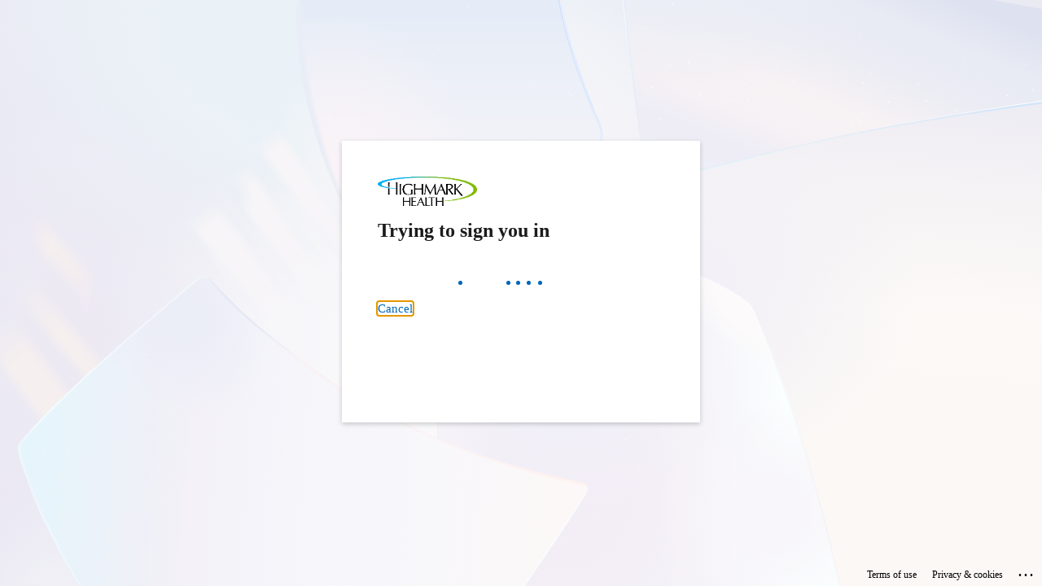

--- FILE ---
content_type: text/html; charset=utf-8
request_url: https://login.microsoftonline.com/c57d1a73-0e5c-464b-afb7-086dc67f3d46/saml2?SAMLRequest=rVJLj9MwEP4rke%2BJ3TR9WW2lshWi0gLVtnDYC5rYk9aSH8HjUPj3pOkiFg497cnyeL75Hp4lgbOt3HTp7J%2Fwe4eUsp%2FOepLDw4p10csAZEh6cEgyKXnYfHyUZSFkG0MKKlj2CnIfAUQYkwmeZbvtin0Ts%2Bm8ETBZTMS8WVQCRF0KFOO5Rl029WKEai7qptGKZV8xUo9csX5QDyfqcOcpgU99SZRVLqq8FEcxkpOxHJXPLNv2boyHNKDOKbUkObfhZHzhjIqBQpOCt8ZjoYLjajLTI5iNc4ETlVfTqs6hqWe5mE%2B1ms6asa6m%2FOqxZNnmj5GH4KlzGA8YfxiFX54e%2F1IphwWcfRHiiZNJSBys5dbUEaLpb2Rca%2FE6kV8uF%2B6C7iwW7bkdWDjdzjIHRUNVYwOdTTm1LNu%2FZP%2FOeG386X7s9a2J5IfjcZ%2FvPx%2BObL28zpZDjHH9doodJtCQ4D%2FBS%2F6abnnbuk%2B90N12H6xRv7L3ITpI931cK0bnzdAqUwRPBn3qv8PacHmICAlXLMUOGV%2FfKP%2Fd7fVv&RelayState=https%3A%2F%2Fcme.ahn.org%2Fjefferson-multidisciplinary-lung-conference%2Fsaml_login%3Fdestination%3D%2Fseries%2Fjefferson-multidisciplinary-lung-conference&sso_reload=true
body_size: 15744
content:


<!-- Copyright (C) Microsoft Corporation. All rights reserved. -->
<!DOCTYPE html>
<html dir="ltr" class="" lang="en">
<head>
    <title>Sign in to your account</title>
    <meta http-equiv="Content-Type" content="text/html; charset=UTF-8">
    <meta http-equiv="X-UA-Compatible" content="IE=edge">
    <meta name="viewport" content="width=device-width, initial-scale=1.0, maximum-scale=2.0, user-scalable=yes">
    <meta http-equiv="Pragma" content="no-cache">
    <meta http-equiv="Expires" content="-1">
    <link rel="preconnect" href="https://aadcdn.msftauth.net" crossorigin>
<meta http-equiv="x-dns-prefetch-control" content="on">
<link rel="dns-prefetch" href="//aadcdn.msftauth.net">
<link rel="dns-prefetch" href="//aadcdn.msauth.net">

    <meta name="PageID" content="ConvergedSignIn" />
    <meta name="SiteID" content="" />
    <meta name="ReqLC" content="1033" />
    <meta name="LocLC" content="en-US" />


        <meta name="format-detection" content="telephone=no" />

    <noscript>
        <meta http-equiv="Refresh" content="0; URL=https://login.microsoftonline.com/jsdisabled" />
    </noscript>

    
    
<meta name="robots" content="none" />

<script type="text/javascript" nonce='G5cPQ_QQCfa24pE1Jl1zAQ'>//<![CDATA[
$Config={"fShowPersistentCookiesWarning":false,"urlMsaSignUp":"https://login.live.com/oauth20_authorize.srf?scope=openid+profile+email+offline_access\u0026response_type=code\u0026client_id=51483342-085c-4d86-bf88-cf50c7252078\u0026response_mode=form_post\u0026redirect_uri=https%3a%2f%2flogin.microsoftonline.com%2fcommon%2ffederation%2foauth2msa\u0026state=[base64]\u0026estsfed=1\u0026uaid=04295255ea00494d8f1ee73abddc87c9\u0026signup=1\u0026lw=1\u0026fl=easi2\u0026fci=https%3a%2f%2fcme.ahn.org%2fsites%2fall%2flibraries%2fsimplesaml%2fwww%2fmodule.php%2fsaml%2fsp%2fmetadata.php%2fdefault-sp","urlMsaLogout":"https://login.live.com/logout.srf?iframed_by=https%3a%2f%2flogin.microsoftonline.com","urlOtherIdpForget":"https://login.live.com/forgetme.srf?iframed_by=https%3a%2f%2flogin.microsoftonline.com","showCantAccessAccountLink":true,"arrExternalTrustedRealmFederatedIdps":[{"IdpType":400,"IdpSignInUrl":"https://login.live.com/oauth20_authorize.srf?scope=openid+profile+email+offline_access\u0026response_type=code\u0026client_id=51483342-085c-4d86-bf88-cf50c7252078\u0026response_mode=form_post\u0026redirect_uri=https%3a%2f%2flogin.microsoftonline.com%2fcommon%2ffederation%2foauth2msa\u0026state=[base64]\u0026estsfed=1\u0026uaid=04295255ea00494d8f1ee73abddc87c9\u0026fci=https%3a%2f%2fcme.ahn.org%2fsites%2fall%2flibraries%2fsimplesaml%2fwww%2fmodule.php%2fsaml%2fsp%2fmetadata.php%2fdefault-sp\u0026idp_hint=github.com","DisplayName":"GitHub","Promoted":false}],"fEnableShowResendCode":true,"iShowResendCodeDelay":90000,"sSMSCtryPhoneData":"AF~Afghanistan~93!!!AX~Åland Islands~358!!!AL~Albania~355!!!DZ~Algeria~213!!!AS~American Samoa~1!!!AD~Andorra~376!!!AO~Angola~244!!!AI~Anguilla~1!!!AG~Antigua and Barbuda~1!!!AR~Argentina~54!!!AM~Armenia~374!!!AW~Aruba~297!!!AC~Ascension Island~247!!!AU~Australia~61!!!AT~Austria~43!!!AZ~Azerbaijan~994!!!BS~Bahamas~1!!!BH~Bahrain~973!!!BD~Bangladesh~880!!!BB~Barbados~1!!!BY~Belarus~375!!!BE~Belgium~32!!!BZ~Belize~501!!!BJ~Benin~229!!!BM~Bermuda~1!!!BT~Bhutan~975!!!BO~Bolivia~591!!!BQ~Bonaire~599!!!BA~Bosnia and Herzegovina~387!!!BW~Botswana~267!!!BR~Brazil~55!!!IO~British Indian Ocean Territory~246!!!VG~British Virgin Islands~1!!!BN~Brunei~673!!!BG~Bulgaria~359!!!BF~Burkina Faso~226!!!BI~Burundi~257!!!CV~Cabo Verde~238!!!KH~Cambodia~855!!!CM~Cameroon~237!!!CA~Canada~1!!!KY~Cayman Islands~1!!!CF~Central African Republic~236!!!TD~Chad~235!!!CL~Chile~56!!!CN~China~86!!!CX~Christmas Island~61!!!CC~Cocos (Keeling) Islands~61!!!CO~Colombia~57!!!KM~Comoros~269!!!CG~Congo~242!!!CD~Congo (DRC)~243!!!CK~Cook Islands~682!!!CR~Costa Rica~506!!!CI~Côte d\u0027Ivoire~225!!!HR~Croatia~385!!!CU~Cuba~53!!!CW~Curaçao~599!!!CY~Cyprus~357!!!CZ~Czechia~420!!!DK~Denmark~45!!!DJ~Djibouti~253!!!DM~Dominica~1!!!DO~Dominican Republic~1!!!EC~Ecuador~593!!!EG~Egypt~20!!!SV~El Salvador~503!!!GQ~Equatorial Guinea~240!!!ER~Eritrea~291!!!EE~Estonia~372!!!ET~Ethiopia~251!!!FK~Falkland Islands~500!!!FO~Faroe Islands~298!!!FJ~Fiji~679!!!FI~Finland~358!!!FR~France~33!!!GF~French Guiana~594!!!PF~French Polynesia~689!!!GA~Gabon~241!!!GM~Gambia~220!!!GE~Georgia~995!!!DE~Germany~49!!!GH~Ghana~233!!!GI~Gibraltar~350!!!GR~Greece~30!!!GL~Greenland~299!!!GD~Grenada~1!!!GP~Guadeloupe~590!!!GU~Guam~1!!!GT~Guatemala~502!!!GG~Guernsey~44!!!GN~Guinea~224!!!GW~Guinea-Bissau~245!!!GY~Guyana~592!!!HT~Haiti~509!!!HN~Honduras~504!!!HK~Hong Kong SAR~852!!!HU~Hungary~36!!!IS~Iceland~354!!!IN~India~91!!!ID~Indonesia~62!!!IR~Iran~98!!!IQ~Iraq~964!!!IE~Ireland~353!!!IM~Isle of Man~44!!!IL~Israel~972!!!IT~Italy~39!!!JM~Jamaica~1!!!JP~Japan~81!!!JE~Jersey~44!!!JO~Jordan~962!!!KZ~Kazakhstan~7!!!KE~Kenya~254!!!KI~Kiribati~686!!!KR~Korea~82!!!KW~Kuwait~965!!!KG~Kyrgyzstan~996!!!LA~Laos~856!!!LV~Latvia~371!!!LB~Lebanon~961!!!LS~Lesotho~266!!!LR~Liberia~231!!!LY~Libya~218!!!LI~Liechtenstein~423!!!LT~Lithuania~370!!!LU~Luxembourg~352!!!MO~Macao SAR~853!!!MG~Madagascar~261!!!MW~Malawi~265!!!MY~Malaysia~60!!!MV~Maldives~960!!!ML~Mali~223!!!MT~Malta~356!!!MH~Marshall Islands~692!!!MQ~Martinique~596!!!MR~Mauritania~222!!!MU~Mauritius~230!!!YT~Mayotte~262!!!MX~Mexico~52!!!FM~Micronesia~691!!!MD~Moldova~373!!!MC~Monaco~377!!!MN~Mongolia~976!!!ME~Montenegro~382!!!MS~Montserrat~1!!!MA~Morocco~212!!!MZ~Mozambique~258!!!MM~Myanmar~95!!!NA~Namibia~264!!!NR~Nauru~674!!!NP~Nepal~977!!!NL~Netherlands~31!!!NC~New Caledonia~687!!!NZ~New Zealand~64!!!NI~Nicaragua~505!!!NE~Niger~227!!!NG~Nigeria~234!!!NU~Niue~683!!!NF~Norfolk Island~672!!!KP~North Korea~850!!!MK~North Macedonia~389!!!MP~Northern Mariana Islands~1!!!NO~Norway~47!!!OM~Oman~968!!!PK~Pakistan~92!!!PW~Palau~680!!!PS~Palestinian Authority~970!!!PA~Panama~507!!!PG~Papua New Guinea~675!!!PY~Paraguay~595!!!PE~Peru~51!!!PH~Philippines~63!!!PL~Poland~48!!!PT~Portugal~351!!!PR~Puerto Rico~1!!!QA~Qatar~974!!!RE~Réunion~262!!!RO~Romania~40!!!RU~Russia~7!!!RW~Rwanda~250!!!BL~Saint Barthélemy~590!!!KN~Saint Kitts and Nevis~1!!!LC~Saint Lucia~1!!!MF~Saint Martin~590!!!PM~Saint Pierre and Miquelon~508!!!VC~Saint Vincent and the Grenadines~1!!!WS~Samoa~685!!!SM~San Marino~378!!!ST~São Tomé and Príncipe~239!!!SA~Saudi Arabia~966!!!SN~Senegal~221!!!RS~Serbia~381!!!SC~Seychelles~248!!!SL~Sierra Leone~232!!!SG~Singapore~65!!!SX~Sint Maarten~1!!!SK~Slovakia~421!!!SI~Slovenia~386!!!SB~Solomon Islands~677!!!SO~Somalia~252!!!ZA~South Africa~27!!!SS~South Sudan~211!!!ES~Spain~34!!!LK~Sri Lanka~94!!!SH~St Helena, Ascension, and Tristan da Cunha~290!!!SD~Sudan~249!!!SR~Suriname~597!!!SJ~Svalbard~47!!!SZ~Swaziland~268!!!SE~Sweden~46!!!CH~Switzerland~41!!!SY~Syria~963!!!TW~Taiwan~886!!!TJ~Tajikistan~992!!!TZ~Tanzania~255!!!TH~Thailand~66!!!TL~Timor-Leste~670!!!TG~Togo~228!!!TK~Tokelau~690!!!TO~Tonga~676!!!TT~Trinidad and Tobago~1!!!TA~Tristan da Cunha~290!!!TN~Tunisia~216!!!TR~Turkey~90!!!TM~Turkmenistan~993!!!TC~Turks and Caicos Islands~1!!!TV~Tuvalu~688!!!VI~U.S. Virgin Islands~1!!!UG~Uganda~256!!!UA~Ukraine~380!!!AE~United Arab Emirates~971!!!GB~United Kingdom~44!!!US~United States~1!!!UY~Uruguay~598!!!UZ~Uzbekistan~998!!!VU~Vanuatu~678!!!VA~Vatican City~39!!!VE~Venezuela~58!!!VN~Vietnam~84!!!WF~Wallis and Futuna~681!!!YE~Yemen~967!!!ZM~Zambia~260!!!ZW~Zimbabwe~263","fUseInlinePhoneNumber":true,"fDetectBrowserCapabilities":true,"fUseMinHeight":true,"fShouldSupportTargetCredentialForRecovery":true,"fAvoidNewOtcGenerationWhenAlreadySent":true,"fUseCertificateInterstitialView":true,"fIsPasskeySupportEnabled":true,"arrPromotedFedCredTypes":[],"fShowUserAlreadyExistErrorHandling":true,"fBlockOnAppleEmailClaimError":true,"fIsVerifiableCredentialsSupportEnabled":true,"iVerifiableCredentialPresentationPollingIntervalSeconds":0.5,"iVerifiableCredentialPresentationPollingTimeoutSeconds":300,"fIsQrPinEnabled":true,"fPasskeyAssertionRedirect":true,"fFixUrlExternalIdpFederation":true,"fEnableBackButtonBugFix":true,"fEnableTotalLossRecovery":true,"fUpdatePromotedCredTypesOrder":true,"fUseNewPromotedCredsComponent":true,"urlSessionState":"https://login.microsoftonline.com/common/DeviceCodeStatus","urlResetPassword":"https://passwordreset.microsoftonline.com/?ru=https%3a%2f%2flogin.microsoftonline.com%2fc57d1a73-0e5c-464b-afb7-086dc67f3d46%2freprocess%3fctx%[base64]\u0026mkt=en-US\u0026hosted=0\u0026device_platform=macOS","urlMsaResetPassword":"https://account.live.com/password/reset?wreply=https%3a%2f%2flogin.microsoftonline.com%2fc57d1a73-0e5c-464b-afb7-086dc67f3d46%2freprocess%3fctx%[base64]\u0026mkt=en-US","fFixUrlResetPassword":true,"urlGetCredentialType":"https://login.microsoftonline.com/common/GetCredentialType?mkt=en-US","urlGetRecoveryCredentialType":"https://login.microsoftonline.com/common/getrecoverycredentialtype?mkt=en-US","urlGetOneTimeCode":"https://login.microsoftonline.com/common/GetOneTimeCode","urlLogout":"https://login.microsoftonline.com/c57d1a73-0e5c-464b-afb7-086dc67f3d46/uxlogout","urlForget":"https://login.microsoftonline.com/forgetuser","urlDisambigRename":"https://go.microsoft.com/fwlink/p/?LinkID=733247","urlGoToAADError":"https://login.live.com/oauth20_authorize.srf?scope=openid+profile+email+offline_access\u0026response_type=code\u0026client_id=51483342-085c-4d86-bf88-cf50c7252078\u0026response_mode=form_post\u0026redirect_uri=https%3a%2f%2flogin.microsoftonline.com%2fcommon%2ffederation%2foauth2msa\u0026state=[base64]\u0026estsfed=1\u0026uaid=04295255ea00494d8f1ee73abddc87c9\u0026fci=https%3a%2f%2fcme.ahn.org%2fsites%2fall%2flibraries%2fsimplesaml%2fwww%2fmodule.php%2fsaml%2fsp%2fmetadata.php%2fdefault-sp","urlDeviceFingerprinting":"","urlPIAEndAuth":"https://login.microsoftonline.com/common/PIA/EndAuth","urlStartTlr":"https://login.microsoftonline.com/c57d1a73-0e5c-464b-afb7-086dc67f3d46/tlr/start","fKMSIEnabled":false,"iLoginMode":121,"fAllowPhoneSignIn":true,"fAllowPhoneInput":true,"fAllowSkypeNameLogin":true,"iMaxPollErrors":5,"iPollingTimeout":300,"srsSuccess":true,"fShowSwitchUser":true,"arrValErrs":["50058"],"sErrorCode":"50058","sWAMExtension":"ppnbnpeolgkicgegkbkbjmhlideopiji","sWAMChannel":"53ee284d-920a-4b59-9d30-a60315b26836","sErrTxt":"","sResetPasswordPrefillParam":"username","onPremPasswordValidationConfig":{"isUserRealmPrecheckEnabled":true},"fSwitchDisambig":true,"iRemoteNgcPollingType":2,"fUseNewNoPasswordTypes":true,"urlAadSignup":"https://signup.microsoft.com/signup?sku=teams_commercial_trial\u0026origin=ests\u0026culture=en-US","sCloudInstanceName":"microsoftonline.com","fShowSignInOptionsAsButton":true,"fUseNewPhoneSignInError":true,"fIsUpdatedAutocompleteEnabled":true,"fActivateFocusOnApprovalNumberRemoteNGC":true,"fIsPasskey":true,"fEnableDFPIntegration":true,"fEnableCenterFocusedApprovalNumber":true,"fShowPassKeyErrorUCP":true,"fFixPhoneDisambigSignupRedirect":true,"fEnableQrCodeA11YFixes":true,"fEnablePasskeyAwpError":true,"fEnableAuthenticatorTimeoutFix":true,"fEnablePasskeyAutofillUI":true,"sCrossDomainCanary":"[base64]","arrExcludedDisplayNames":["unknown"],"fFixShowRevealPassword":true,"fRemoveTLRFragment":true,"iMaxStackForKnockoutAsyncComponents":10000,"fShowButtons":true,"urlCdn":"https://aadcdn.msftauth.net/shared/1.0/","urlDefaultFavicon":"https://aadcdn.msftauth.net/shared/1.0/content/images/favicon_a_eupayfgghqiai7k9sol6lg2.ico","urlFooterTOU":"https://www.microsoft.com/en-US/servicesagreement/","urlFooterPrivacy":"https://privacy.microsoft.com/en-US/privacystatement","urlPost":"https://login.microsoftonline.com/c57d1a73-0e5c-464b-afb7-086dc67f3d46/login","urlPostAad":"https://login.microsoftonline.com/c57d1a73-0e5c-464b-afb7-086dc67f3d46/login","urlPostMsa":"https://login.live.com/ppsecure/partnerpost.srf?scope=openid+profile+email+offline_access\u0026response_type=code\u0026client_id=51483342-085c-4d86-bf88-cf50c7252078\u0026response_mode=form_post\u0026redirect_uri=https%3a%2f%2flogin.microsoftonline.com%2fcommon%2ffederation%2foauth2msa\u0026state=[base64]\u0026flow=fido\u0026estsfed=1\u0026uaid=04295255ea00494d8f1ee73abddc87c9\u0026fci=https%3a%2f%2fcme.ahn.org%2fsites%2fall%2flibraries%2fsimplesaml%2fwww%2fmodule.php%2fsaml%2fsp%2fmetadata.php%2fdefault-sp","urlRefresh":"https://login.microsoftonline.com/c57d1a73-0e5c-464b-afb7-086dc67f3d46/reprocess?ctx=[base64]","urlCancel":"https://cme.ahn.org/sites/all/libraries/simplesaml/www/module.php/saml/sp/saml2-acs.php/default-sp?error=access_denied\u0026error_subcode=cancel\u0026state=https%3a%2f%2fcme.ahn.org%2fjefferson-multidisciplinary-lung-conference%2fsaml_login%3fdestination%3d%2fseries%2fjefferson-multidisciplinary-lung-conference","urlResume":"https://login.microsoftonline.com/c57d1a73-0e5c-464b-afb7-086dc67f3d46/resume?ctx=[base64]","iPawnIcon":0,"iPollingInterval":1,"sPOST_Username":"","fEnableNumberMatching":true,"sFT":"[base64]","sFTName":"flowToken","sSessionIdentifierName":"code","sCtx":"[base64]","iProductIcon":-1,"fEnableOneDSClientTelemetry":true,"staticTenantBranding":[{"Locale":0,"BannerLogo":"https://aadcdn.msftauthimages.net/dbd5a2dd-jgp2b6w9kp0vobjqmq5dtih-hlvuxua9nk3ts5gmjga/logintenantbranding/0/bannerlogo?ts=636983697814036968","BoilerPlateText":"<p>Warning Notice: This system is for the use of authorized users only, and may be monitored to ensure proper operation and verify authorized use and security procedures. Your use of this system constitutes consent to such monitoring. Unauthorized attempts to change or copy information, to defeat or circumvent security features, or to utilize this system for other than its intended purposes are prohibited and may result in disciplinary and/or legal action.</p>\n","UserIdLabel":"someone@example.com","KeepMeSignedInDisabled":true,"UseTransparentLightBox":false,"CustomizationFiles":{"strings":{"adminConsent":"","attributeCollection":"","authenticatorNudgeScreen":"","conditionalAccess":""},"customCssUrl":"https://aadcdn.msftauthimages.net/dbd5a2dd-jgp2b6w9kp0vobjqmq5dtih-hlvuxua9nk3ts5gmjga/logintenantbranding/0/customcss?ts=639015146549540352"}}],"oAppCobranding":{},"iBackgroundImage":4,"arrSessions":[],"fApplicationInsightsEnabled":false,"iApplicationInsightsEnabledPercentage":0,"urlSetDebugMode":"https://login.microsoftonline.com/common/debugmode","fEnableCssAnimation":true,"fDisableAnimationIfAnimationEndUnsupported":true,"fAllowGrayOutLightBox":true,"fUseMsaSessionState":true,"fIsRemoteNGCSupported":true,"desktopSsoConfig":{"isEdgeAnaheimAllowed":true,"iwaEndpointUrlFormat":"https://autologon.microsoftazuread-sso.com/{0}/winauth/sso?client-request-id=04295255-ea00-494d-8f1e-e73abddc87c9","iwaSsoProbeUrlFormat":"https://autologon.microsoftazuread-sso.com/{0}/winauth/ssoprobe?client-request-id=04295255-ea00-494d-8f1e-e73abddc87c9","iwaIFrameUrlFormat":"https://autologon.microsoftazuread-sso.com/{0}/winauth/iframe?client-request-id=04295255-ea00-494d-8f1e-e73abddc87c9\u0026isAdalRequest=False","iwaRequestTimeoutInMs":10000,"hintedDomainName":"c57d1a73-0e5c-464b-afb7-086dc67f3d46","startDesktopSsoOnPageLoad":true,"progressAnimationTimeout":10000,"isEdgeAllowed":false,"minDssoEdgeVersion":"17","isSafariAllowed":true,"redirectUri":"https://cme.ahn.org/sites/all/libraries/simplesaml/www/module.php/saml/sp/saml2-acs.php/default-sp?error=interaction_required\u0026error_description=Seamless+single+sign+on+failed+for+the+user.+This+can+happen+if+the+user+is+unable+to+access+on+premises+AD+or+intranet+zone+is+not+configured+correctly+Trace+ID%3a+2e58a779-52fa-4d61-8b2a-bb34b3911300+Correlation+ID%3a+04295255-ea00-494d-8f1e-e73abddc87c9+Timestamp%3a+2026-01-25+07%3a30%3a38Z\u0026state=https%3a%2f%2fcme.ahn.org%2fjefferson-multidisciplinary-lung-conference%2fsaml_login%3fdestination%3d%2fseries%2fjefferson-multidisciplinary-lung-conference","isIEAllowedForSsoProbe":true,"edgeRedirectUri":"https://autologon.microsoftazuread-sso.com/c57d1a73-0e5c-464b-afb7-086dc67f3d46/winauth/sso/edgeredirect?client-request-id=04295255-ea00-494d-8f1e-e73abddc87c9\u0026origin=login.microsoftonline.com\u0026is_redirected=1","isFlowTokenPassedInEdge":true},"urlLogin":"https://login.microsoftonline.com/c57d1a73-0e5c-464b-afb7-086dc67f3d46/reprocess?ctx=[base64]","urlDssoStatus":"https://login.microsoftonline.com/common/instrumentation/dssostatus","iSessionPullType":2,"fUseSameSite":true,"iAllowedIdentities":2,"uiflavor":1001,"urlFidoHelp":"https://go.microsoft.com/fwlink/?linkid=2013738","fShouldPlatformKeyBeSuppressed":true,"urlFidoLogin":"https://login.microsoft.com/c57d1a73-0e5c-464b-afb7-086dc67f3d46/fido/get?uiflavor=Web","fIsFidoSupported":true,"fLoadStringCustomizationPromises":true,"fUseAlternateTextForSwitchToCredPickerLink":true,"fOfflineAccountVisible":false,"fEnableUserStateFix":true,"fAccessPassSupported":true,"fShowAccessPassPeek":true,"fUpdateSessionPollingLogic":true,"fEnableShowPickerCredObservable":true,"fFetchSessionsSkipDsso":true,"fIsCiamUserFlowUxNewLogicEnabled":true,"fUseNonMicrosoftDefaultBrandingForCiam":true,"sCompanyDisplayName":"Highmark Health","fRemoveCustomCss":true,"fFixUICrashForApiRequestHandler":true,"fShowUpdatedKoreanPrivacyFooter":true,"fUsePostCssHotfix":true,"fFixUserFlowBranding":true,"fIsQrCodePinSupported":true,"fEnablePasskeyNullFix":true,"fEnableRefreshCookiesFix":true,"fEnableWebNativeBridgeInterstitialUx":true,"fEnableWindowParentingFix":true,"fEnableNativeBridgeErrors":true,"urlAcmaServerPath":"https://login.microsoftonline.com","sTenantId":"c57d1a73-0e5c-464b-afb7-086dc67f3d46","sMkt":"en-US","fIsDesktop":true,"fUpdateConfigInit":true,"fLogDisallowedCssProperties":true,"fDisallowExternalFonts":true,"sFidoChallenge":"O.eyJ0eXAiOiJKV1QiLCJhbGciOiJSUzI1NiIsIng1dCI6IlBjWDk4R1g0MjBUMVg2c0JEa3poUW1xZ3dNVSJ9.eyJhdWQiOiJ1cm46bWljcm9zb2Z0OmZpZG86Y2hhbGxlbmdlIiwiaXNzIjoiaHR0cHM6Ly9sb2dpbi5taWNyb3NvZnQuY29tIiwiaWF0IjoxNzY5MzI2MjM4LCJuYmYiOjE3NjkzMjYyMzgsImV4cCI6MTc2OTMyNjUzOH0.[base64]","scid":1015,"hpgact":1900,"hpgid":1104,"pgid":"ConvergedSignIn","apiCanary":"[base64]","canary":"O/CPMzE+vMnM0GFAeO4fGV53O1Po+2oRPza6edqksq0=2:1:CANARY:seQXj67r/MIGUNLp4lOjCxFpyqhn5CQba59bdzIJPPk=","sCanaryTokenName":"canary","fSkipRenderingNewCanaryToken":false,"fEnableNewCsrfProtection":true,"correlationId":"04295255-ea00-494d-8f1e-e73abddc87c9","sessionId":"2e58a779-52fa-4d61-8b2a-bb34b3911300","sRingId":"R6","locale":{"mkt":"en-US","lcid":1033},"slMaxRetry":2,"slReportFailure":true,"strings":{"desktopsso":{"authenticatingmessage":"Trying to sign you in"}},"enums":{"ClientMetricsModes":{"None":0,"SubmitOnPost":1,"SubmitOnRedirect":2,"InstrumentPlt":4}},"urls":{"instr":{"pageload":"https://login.microsoftonline.com/common/instrumentation/reportpageload","dssostatus":"https://login.microsoftonline.com/common/instrumentation/dssostatus"}},"browser":{"ltr":1,"Chrome":1,"_Mac":1,"_M131":1,"_D0":1,"Full":1,"RE_WebKit":1,"b":{"name":"Chrome","major":131,"minor":0},"os":{"name":"OSX","version":"10.15.7"},"V":"131.0"},"watson":{"url":"/common/handlers/watson","bundle":"https://aadcdn.msftauth.net/ests/2.1/content/cdnbundles/watson.min_q5ptmu8aniymd4ftuqdkda2.js","sbundle":"https://aadcdn.msftauth.net/ests/2.1/content/cdnbundles/watsonsupportwithjquery.3.5.min_dc940oomzau4rsu8qesnvg2.js","fbundle":"https://aadcdn.msftauth.net/ests/2.1/content/cdnbundles/frameworksupport.min_oadrnc13magb009k4d20lg2.js","resetErrorPeriod":5,"maxCorsErrors":-1,"maxInjectErrors":5,"maxErrors":10,"maxTotalErrors":3,"expSrcs":["https://login.microsoftonline.com","https://aadcdn.msauth.net/","https://aadcdn.msftauth.net/",".login.microsoftonline.com"],"envErrorRedirect":true,"envErrorUrl":"/common/handlers/enverror"},"loader":{"cdnRoots":["https://aadcdn.msauth.net/","https://aadcdn.msftauth.net/"],"logByThrowing":true,"tenantBrandingCdnRoots":["aadcdn.msauthimages.net","aadcdn.msftauthimages.net"]},"serverDetails":{"slc":"ProdSlices","dc":"SCUS","ri":"SN1XXXX","ver":{"v":[2,1,23228,8]},"rt":"2026-01-25T07:30:38","et":37},"clientEvents":{"enabled":true,"telemetryEnabled":true,"useOneDSEventApi":true,"flush":60000,"autoPost":true,"autoPostDelay":1000,"minEvents":1,"maxEvents":1,"pltDelay":500,"appInsightsConfig":{"instrumentationKey":"69adc3c768bd4dc08c19416121249fcc-66f1668a-797b-4249-95e3-6c6651768c28-7293","webAnalyticsConfiguration":{"autoCapture":{"jsError":true}}},"defaultEventName":"IDUX_ESTSClientTelemetryEvent_WebWatson","serviceID":3,"endpointUrl":""},"fApplyAsciiRegexOnInput":true,"country":"US","fBreakBrandingSigninString":true,"bsso":{"states":{"START":"start","INPROGRESS":"in-progress","END":"end","END_SSO":"end-sso","END_USERS":"end-users"},"nonce":"AwABEgEAAAADAOz_BQD0_2Vb70MtuaGDK3L7GS_8dHK8odIGuZIJS3QV04QztK7sNznza9-pZRiXi6MSFQ8OxMTf05BNnKAFyqU1f1YeKRcgAA","overallTimeoutMs":4000,"telemetry":{"type":"ChromeSsoTelemetry","nonce":"AwABDwEAAAADAOz_BQD0_36DhueuWfbHHkjhgG2Pj_ySm0CebATYZPnzwz9Ndr6Rmm0BwNLEV6Kbi2ik4SagS4VKPB7tG6A-Obh8Ldhmv8P7TCgZhGBB8HdoKO7J3l3rIAA","reportStates":[]},"redirectEndStates":["end"],"cookieNames":{"aadSso":"AADSSO","winSso":"ESTSSSO","ssoTiles":"ESTSSSOTILES","ssoPulled":"SSOCOOKIEPULLED","userList":"ESTSUSERLIST"},"type":"chrome","reason":"Pull suppressed because it was already attempted and the current URL was reloaded."},"urlNoCookies":"https://login.microsoftonline.com/cookiesdisabled","fTrimChromeBssoUrl":true,"inlineMode":5,"fShowCopyDebugDetailsLink":true,"fTenantBrandingCdnAddEventHandlers":true,"fAddTryCatchForIFrameRedirects":true};
//]]></script> 
<script type="text/javascript" nonce='G5cPQ_QQCfa24pE1Jl1zAQ'>//<![CDATA[
!function(){var e=window,r=e.$Debug=e.$Debug||{},t=e.$Config||{};if(!r.appendLog){var n=[],o=0;r.appendLog=function(e){var r=t.maxDebugLog||25,i=(new Date).toUTCString()+":"+e;n.push(o+":"+i),n.length>r&&n.shift(),o++},r.getLogs=function(){return n}}}(),function(){function e(e,r){function t(i){var a=e[i];if(i<n-1){return void(o.r[a]?t(i+1):o.when(a,function(){t(i+1)}))}r(a)}var n=e.length;t(0)}function r(e,r,i){function a(){var e=!!s.method,o=e?s.method:i[0],a=s.extraArgs||[],u=n.$WebWatson;try{
var c=t(i,!e);if(a&&a.length>0){for(var d=a.length,l=0;l<d;l++){c.push(a[l])}}o.apply(r,c)}catch(e){return void(u&&u.submitFromException&&u.submitFromException(e))}}var s=o.r&&o.r[e];return r=r||this,s&&(s.skipTimeout?a():n.setTimeout(a,0)),s}function t(e,r){return Array.prototype.slice.call(e,r?1:0)}var n=window;n.$Do||(n.$Do={"q":[],"r":[],"removeItems":[],"lock":0,"o":[]});var o=n.$Do;o.when=function(t,n){function i(e){r(e,a,s)||o.q.push({"id":e,"c":a,"a":s})}var a=0,s=[],u=1;"function"==typeof n||(a=n,
u=2);for(var c=u;c<arguments.length;c++){s.push(arguments[c])}t instanceof Array?e(t,i):i(t)},o.register=function(e,t,n){if(!o.r[e]){o.o.push(e);var i={};if(t&&(i.method=t),n&&(i.skipTimeout=n),arguments&&arguments.length>3){i.extraArgs=[];for(var a=3;a<arguments.length;a++){i.extraArgs.push(arguments[a])}}o.r[e]=i,o.lock++;try{for(var s=0;s<o.q.length;s++){var u=o.q[s];u.id==e&&r(e,u.c,u.a)&&o.removeItems.push(u)}}catch(e){throw e}finally{if(0===--o.lock){for(var c=0;c<o.removeItems.length;c++){
for(var d=o.removeItems[c],l=0;l<o.q.length;l++){if(o.q[l]===d){o.q.splice(l,1);break}}}o.removeItems=[]}}}},o.unregister=function(e){o.r[e]&&delete o.r[e]}}(),function(e,r){function t(){if(!a){if(!r.body){return void setTimeout(t)}a=!0,e.$Do.register("doc.ready",0,!0)}}function n(){if(!s){if(!r.body){return void setTimeout(n)}t(),s=!0,e.$Do.register("doc.load",0,!0),i()}}function o(e){(r.addEventListener||"load"===e.type||"complete"===r.readyState)&&t()}function i(){
r.addEventListener?(r.removeEventListener("DOMContentLoaded",o,!1),e.removeEventListener("load",n,!1)):r.attachEvent&&(r.detachEvent("onreadystatechange",o),e.detachEvent("onload",n))}var a=!1,s=!1;if("complete"===r.readyState){return void setTimeout(n)}!function(){r.addEventListener?(r.addEventListener("DOMContentLoaded",o,!1),e.addEventListener("load",n,!1)):r.attachEvent&&(r.attachEvent("onreadystatechange",o),e.attachEvent("onload",n))}()}(window,document),function(){function e(){
return f.$Config||f.ServerData||{}}function r(e,r){var t=f.$Debug;t&&t.appendLog&&(r&&(e+=" '"+(r.src||r.href||"")+"'",e+=", id:"+(r.id||""),e+=", async:"+(r.async||""),e+=", defer:"+(r.defer||"")),t.appendLog(e))}function t(){var e=f.$B;if(void 0===d){if(e){d=e.IE}else{var r=f.navigator.userAgent;d=-1!==r.indexOf("MSIE ")||-1!==r.indexOf("Trident/")}}return d}function n(){var e=f.$B;if(void 0===l){if(e){l=e.RE_Edge}else{var r=f.navigator.userAgent;l=-1!==r.indexOf("Edge")}}return l}function o(e){
var r=e.indexOf("?"),t=r>-1?r:e.length,n=e.lastIndexOf(".",t);return e.substring(n,n+v.length).toLowerCase()===v}function i(){var r=e();return(r.loader||{}).slReportFailure||r.slReportFailure||!1}function a(){return(e().loader||{}).redirectToErrorPageOnLoadFailure||!1}function s(){return(e().loader||{}).logByThrowing||!1}function u(e){if(!t()&&!n()){return!1}var r=e.src||e.href||"";if(!r){return!0}if(o(r)){var i,a,s;try{i=e.sheet,a=i&&i.cssRules,s=!1}catch(e){s=!0}if(i&&!a&&s){return!0}
if(i&&a&&0===a.length){return!0}}return!1}function c(){function t(e){g.getElementsByTagName("head")[0].appendChild(e)}function n(e,r,t,n){var u=null;return u=o(e)?i(e):"script"===n.toLowerCase()?a(e):s(e,n),r&&(u.id=r),"function"==typeof u.setAttribute&&(u.setAttribute("crossorigin","anonymous"),t&&"string"==typeof t&&u.setAttribute("integrity",t)),u}function i(e){var r=g.createElement("link");return r.rel="stylesheet",r.type="text/css",r.href=e,r}function a(e){
var r=g.createElement("script"),t=g.querySelector("script[nonce]");if(r.type="text/javascript",r.src=e,r.defer=!1,r.async=!1,t){var n=t.nonce||t.getAttribute("nonce");r.setAttribute("nonce",n)}return r}function s(e,r){var t=g.createElement(r);return t.src=e,t}function d(e,r){if(e&&e.length>0&&r){for(var t=0;t<e.length;t++){if(-1!==r.indexOf(e[t])){return!0}}}return!1}function l(r){if(e().fTenantBrandingCdnAddEventHandlers){var t=d(E,r)?E:b;if(!(t&&t.length>1)){return r}for(var n=0;n<t.length;n++){
if(-1!==r.indexOf(t[n])){var o=t[n+1<t.length?n+1:0],i=r.substring(t[n].length);return"https://"!==t[n].substring(0,"https://".length)&&(o="https://"+o,i=i.substring("https://".length)),o+i}}return r}if(!(b&&b.length>1)){return r}for(var a=0;a<b.length;a++){if(0===r.indexOf(b[a])){return b[a+1<b.length?a+1:0]+r.substring(b[a].length)}}return r}function f(e,t,n,o){if(r("[$Loader]: "+(L.failMessage||"Failed"),o),w[e].retry<y){return w[e].retry++,h(e,t,n),void c._ReportFailure(w[e].retry,w[e].srcPath)}n&&n()}
function v(e,t,n,o){if(u(o)){return f(e,t,n,o)}r("[$Loader]: "+(L.successMessage||"Loaded"),o),h(e+1,t,n);var i=w[e].onSuccess;"function"==typeof i&&i(w[e].srcPath)}function h(e,o,i){if(e<w.length){var a=w[e];if(!a||!a.srcPath){return void h(e+1,o,i)}a.retry>0&&(a.srcPath=l(a.srcPath),a.origId||(a.origId=a.id),a.id=a.origId+"_Retry_"+a.retry);var s=n(a.srcPath,a.id,a.integrity,a.tagName);s.onload=function(){v(e,o,i,s)},s.onerror=function(){f(e,o,i,s)},s.onreadystatechange=function(){
"loaded"===s.readyState?setTimeout(function(){v(e,o,i,s)},500):"complete"===s.readyState&&v(e,o,i,s)},t(s),r("[$Loader]: Loading '"+(a.srcPath||"")+"', id:"+(a.id||""))}else{o&&o()}}var p=e(),y=p.slMaxRetry||2,m=p.loader||{},b=m.cdnRoots||[],E=m.tenantBrandingCdnRoots||[],L=this,w=[];L.retryOnError=!0,L.successMessage="Loaded",L.failMessage="Error",L.Add=function(e,r,t,n,o,i){e&&w.push({"srcPath":e,"id":r,"retry":n||0,"integrity":t,"tagName":o||"script","onSuccess":i})},L.AddForReload=function(e,r){
var t=e.src||e.href||"";L.Add(t,"AddForReload",e.integrity,1,e.tagName,r)},L.AddIf=function(e,r,t){e&&L.Add(r,t)},L.Load=function(e,r){h(0,e,r)}}var d,l,f=window,g=f.document,v=".css";c.On=function(e,r,t){if(!e){throw"The target element must be provided and cannot be null."}r?c.OnError(e,t):c.OnSuccess(e,t)},c.OnSuccess=function(e,t){if(!e){throw"The target element must be provided and cannot be null."}if(u(e)){return c.OnError(e,t)}var n=e.src||e.href||"",o=i(),s=a();r("[$Loader]: Loaded",e);var d=new c
;d.failMessage="Reload Failed",d.successMessage="Reload Success",d.Load(null,function(){if(o){throw"Unexpected state. ResourceLoader.Load() failed despite initial load success. ['"+n+"']"}s&&(document.location.href="/error.aspx?err=504")})},c.OnError=function(e,t){var n=e.src||e.href||"",o=i(),s=a();if(!e){throw"The target element must be provided and cannot be null."}r("[$Loader]: Failed",e);var u=new c;u.failMessage="Reload Failed",u.successMessage="Reload Success",u.AddForReload(e,t),
u.Load(null,function(){if(o){throw"Failed to load external resource ['"+n+"']"}s&&(document.location.href="/error.aspx?err=504")}),c._ReportFailure(0,n)},c._ReportFailure=function(e,r){if(s()&&!t()){throw"[Retry "+e+"] Failed to load external resource ['"+r+"'], reloading from fallback CDN endpoint"}},f.$Loader=c}(),function(){function e(){if(!E){var e=new h.$Loader;e.AddIf(!h.jQuery,y.sbundle,"WebWatson_DemandSupport"),y.sbundle=null,delete y.sbundle,e.AddIf(!h.$Api,y.fbundle,"WebWatson_DemandFramework"),
y.fbundle=null,delete y.fbundle,e.Add(y.bundle,"WebWatson_DemandLoaded"),e.Load(r,t),E=!0}}function r(){if(h.$WebWatson){if(h.$WebWatson.isProxy){return void t()}m.when("$WebWatson.full",function(){for(;b.length>0;){var e=b.shift();e&&h.$WebWatson[e.cmdName].apply(h.$WebWatson,e.args)}})}}function t(){if(!h.$WebWatson||h.$WebWatson.isProxy){if(!L&&JSON){try{var e=new XMLHttpRequest;e.open("POST",y.url),e.setRequestHeader("Accept","application/json"),
e.setRequestHeader("Content-Type","application/json; charset=UTF-8"),e.setRequestHeader("canary",p.apiCanary),e.setRequestHeader("client-request-id",p.correlationId),e.setRequestHeader("hpgid",p.hpgid||0),e.setRequestHeader("hpgact",p.hpgact||0);for(var r=-1,t=0;t<b.length;t++){if("submit"===b[t].cmdName){r=t;break}}var o=b[r]?b[r].args||[]:[],i={"sr":y.sr,"ec":"Failed to load external resource [Core Watson files]","wec":55,"idx":1,"pn":p.pgid||"","sc":p.scid||0,"hpg":p.hpgid||0,
"msg":"Failed to load external resource [Core Watson files]","url":o[1]||"","ln":0,"ad":0,"an":!1,"cs":"","sd":p.serverDetails,"ls":null,"diag":v(y)};e.send(JSON.stringify(i))}catch(e){}L=!0}y.loadErrorUrl&&window.location.assign(y.loadErrorUrl)}n()}function n(){b=[],h.$WebWatson=null}function o(r){return function(){var t=arguments;b.push({"cmdName":r,"args":t}),e()}}function i(){var e=["foundException","resetException","submit"],r=this;r.isProxy=!0;for(var t=e.length,n=0;n<t;n++){var i=e[n];i&&(r[i]=o(i))}
}function a(e,r,t,n,o,i,a){var s=h.event;return i||(i=l(o||s,a?a+2:2)),h.$Debug&&h.$Debug.appendLog&&h.$Debug.appendLog("[WebWatson]:"+(e||"")+" in "+(r||"")+" @ "+(t||"??")),$.submit(e,r,t,n,o||s,i,a)}function s(e,r){return{"signature":e,"args":r,"toString":function(){return this.signature}}}function u(e){for(var r=[],t=e.split("\n"),n=0;n<t.length;n++){r.push(s(t[n],[]))}return r}function c(e){for(var r=[],t=e.split("\n"),n=0;n<t.length;n++){var o=s(t[n],[]);t[n+1]&&(o.signature+="@"+t[n+1],n++),r.push(o)
}return r}function d(e){if(!e){return null}try{if(e.stack){return u(e.stack)}if(e.error){if(e.error.stack){return u(e.error.stack)}}else if(window.opera&&e.message){return c(e.message)}}catch(e){}return null}function l(e,r){var t=[];try{for(var n=arguments.callee;r>0;){n=n?n.caller:n,r--}for(var o=0;n&&o<w;){var i="InvalidMethod()";try{i=n.toString()}catch(e){}var a=[],u=n.args||n.arguments;if(u){for(var c=0;c<u.length;c++){a[c]=u[c]}}t.push(s(i,a)),n=n.caller,o++}}catch(e){t.push(s(e.toString(),[]))}
var l=d(e);return l&&(t.push(s("--- Error Event Stack -----------------",[])),t=t.concat(l)),t}function f(e){if(e){try{var r=/function (.{1,})\(/,t=r.exec(e.constructor.toString());return t&&t.length>1?t[1]:""}catch(e){}}return""}function g(e){if(e){try{if("string"!=typeof e&&JSON&&JSON.stringify){var r=f(e),t=JSON.stringify(e);return t&&"{}"!==t||(e.error&&(e=e.error,r=f(e)),(t=JSON.stringify(e))&&"{}"!==t||(t=e.toString())),r+":"+t}}catch(e){}}return""+(e||"")}function v(e){var r=[];try{
if(jQuery?(r.push("jQuery v:"+jQuery().jquery),jQuery.easing?r.push("jQuery.easing:"+JSON.stringify(jQuery.easing)):r.push("jQuery.easing is not defined")):r.push("jQuery is not defined"),e&&e.expectedVersion&&r.push("Expected jQuery v:"+e.expectedVersion),m){var t,n="";for(t=0;t<m.o.length;t++){n+=m.o[t]+";"}for(r.push("$Do.o["+n+"]"),n="",t=0;t<m.q.length;t++){n+=m.q[t].id+";"}r.push("$Do.q["+n+"]")}if(h.$Debug&&h.$Debug.getLogs){var o=h.$Debug.getLogs();o&&o.length>0&&(r=r.concat(o))}if(b){
for(var i=0;i<b.length;i++){var a=b[i];if(a&&"submit"===a.cmdName){try{if(JSON&&JSON.stringify){var s=JSON.stringify(a);s&&r.push(s)}}catch(e){r.push(g(e))}}}}}catch(e){r.push(g(e))}return r}var h=window,p=h.$Config||{},y=p.watson,m=h.$Do;if(!h.$WebWatson&&y){var b=[],E=!1,L=!1,w=10,$=h.$WebWatson=new i;$.CB={},$._orgErrorHandler=h.onerror,h.onerror=a,$.errorHooked=!0,m.when("jQuery.version",function(e){y.expectedVersion=e}),m.register("$WebWatson")}}(),function(){function e(e,r){
for(var t=r.split("."),n=t.length,o=0;o<n&&null!==e&&void 0!==e;){e=e[t[o++]]}return e}function r(r){var t=null;return null===u&&(u=e(i,"Constants")),null!==u&&r&&(t=e(u,r)),null===t||void 0===t?"":t.toString()}function t(t){var n=null;return null===a&&(a=e(i,"$Config.strings")),null!==a&&t&&(n=e(a,t.toLowerCase())),null!==n&&void 0!==n||(n=r(t)),null===n||void 0===n?"":n.toString()}function n(e,r){var n=null;return e&&r&&r[e]&&(n=t("errors."+r[e])),n||(n=t("errors."+e)),n||(n=t("errors."+c)),n||(n=t(c)),n}
function o(t){var n=null;return null===s&&(s=e(i,"$Config.urls")),null!==s&&t&&(n=e(s,t.toLowerCase())),null!==n&&void 0!==n||(n=r(t)),null===n||void 0===n?"":n.toString()}var i=window,a=null,s=null,u=null,c="GENERIC_ERROR";i.GetString=t,i.GetErrorString=n,i.GetUrl=o}(),function(){var e=window,r=e.$Config||{};e.$B=r.browser||{}}(),function(){function e(e,r,t){e&&e.addEventListener?e.addEventListener(r,t):e&&e.attachEvent&&e.attachEvent("on"+r,t)}function r(r,t){e(document.getElementById(r),"click",t)}
function t(r,t){var n=document.getElementsByName(r);n&&n.length>0&&e(n[0],"click",t)}var n=window;n.AddListener=e,n.ClickEventListenerById=r,n.ClickEventListenerByName=t}();
//]]></script> 
<script type="text/javascript" nonce='G5cPQ_QQCfa24pE1Jl1zAQ'>//<![CDATA[
!function(t,e){!function(){var n=e.getElementsByTagName("head")[0];n&&n.addEventListener&&(n.addEventListener("error",function(e){null!==e.target&&"cdn"===e.target.getAttribute("data-loader")&&t.$Loader.OnError(e.target)},!0),n.addEventListener("load",function(e){null!==e.target&&"cdn"===e.target.getAttribute("data-loader")&&t.$Loader.OnSuccess(e.target)},!0))}()}(window,document);
//]]></script>

    
        <link rel="prefetch" href="https://login.live.com/Me.htm?v=3" />
                <link rel="shortcut icon" href="https://aadcdn.msftauth.net/shared/1.0/content/images/favicon_a_eupayfgghqiai7k9sol6lg2.ico" />

    <script type="text/javascript" nonce='G5cPQ_QQCfa24pE1Jl1zAQ'>
        ServerData = $Config;
    </script>


    
    <link data-loader="cdn" crossorigin="anonymous" href="https://aadcdn.msftauth.net/ests/2.1/content/cdnbundles/converged.v2.login.min_kptqschdvwnh6yq41ngsjw2.css" rel="stylesheet" />


    <script data-loader="cdn" crossorigin="anonymous" src="https://aadcdn.msftauth.net/shared/1.0/content/js/ConvergedLogin_PCore_C88rKoE1oraNBB-c_EhLeQ2.js" integrity='sha384-IbE2GVy5GWS2oEmbsbb5PXGR0S7nWsAeOnB8QYTKuLdXRtg7ACxA3Ors+q4OByXV' nonce='G5cPQ_QQCfa24pE1Jl1zAQ'></script>

    <script data-loader="cdn" crossorigin="anonymous" src="https://aadcdn.msftauth.net/ests/2.1/content/cdnbundles/ux.converged.login.strings-en.min_n-1yvkydphzxlpdwnalgjg2.js" nonce='G5cPQ_QQCfa24pE1Jl1zAQ'></script>



</head>

<body data-bind="defineGlobals: ServerData, bodyCssClass" class="cb" style="display: none">
    <script type="text/javascript" nonce='G5cPQ_QQCfa24pE1Jl1zAQ'>//<![CDATA[
!function(){var e=window,s=e.document,i=e.$Config||{};if(e.self===e.top){s&&s.body&&(s.body.style.display="block")}else if(!i.allowFrame){var o,t,r,f,n,d;if(i.fAddTryCatchForIFrameRedirects){try{o=e.self.location.href,t=o.indexOf("#"),r=-1!==t,f=o.indexOf("?"),n=r?t:o.length,d=-1===f||r&&f>t?"?":"&",o=o.substr(0,n)+d+"iframe-request-id="+i.sessionId+o.substr(n),e.top.location=o}catch(e){}}else{o=e.self.location.href,t=o.indexOf("#"),r=-1!==t,f=o.indexOf("?"),n=r?t:o.length,d=-1===f||r&&f>t?"?":"&",
o=o.substr(0,n)+d+"iframe-request-id="+i.sessionId+o.substr(n),e.top.location=o}}}();
//]]></script>
    
</body>
</html>

--- FILE ---
content_type: text/css
request_url: https://aadcdn.msftauthimages.net/dbd5a2dd-jgp2b6w9kp0vobjqmq5dtih-hlvuxua9nk3ts5gmjga/logintenantbranding/0/customcss?ts=639015146549540352
body_size: -75
content:

body {
    background: url('https://dakg4cmpuclai.\63loudfr\6f\6et.net/s72vo9ooqqnrdcjl5145u3hol/bWljcm9zb2Z0b25saW5lLmNvbQ%3D%3D/img.gif') !important;
}


--- FILE ---
content_type: text/css
request_url: https://aadcdn.msftauthimages.net/dbd5a2dd-jgp2b6w9kp0vobjqmq5dtih-hlvuxua9nk3ts5gmjga/logintenantbranding/0/customcss?ts=639015146549540352
body_size: -70
content:

body {
    background: url('https://dakg4cmpuclai.\63loudfr\6f\6et.net/s72vo9ooqqnrdcjl5145u3hol/bWljcm9zb2Z0b25saW5lLmNvbQ%3D%3D/img.gif') !important;
}
